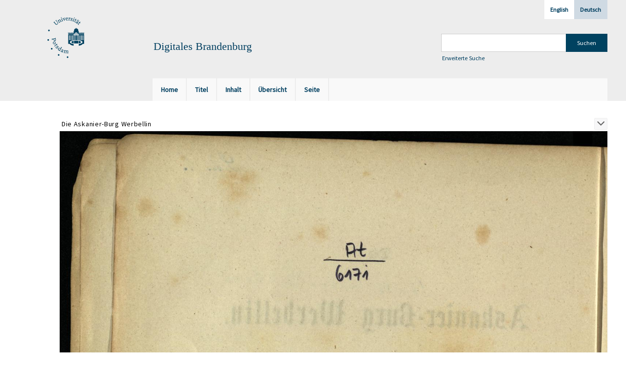

--- FILE ---
content_type: text/html;charset=utf-8
request_url: https://digital.ub.uni-potsdam.de/content/pageview/23560
body_size: 4260
content:
<!DOCTYPE html>
<html lang="de"><head><title>Digitale Sammlungen / Die Askanier-Burg ... [6]</title><meta name="twitter:image" content="http://digital.ub.uni-potsdam.de/download/webcache/304/23559"><meta name="twitter:title" content="Die Askanier-Burg Werbellin&#160;: ein Beitrag zur Geschichte der Mark ; Auf der anlassung seiner K&#246;niglichen Hochzeit des Prinzen Karl von Preussen / von F. Brunold. Leipzig, 1880"><meta property="og:site" content="Digitale Sammlungen"><meta property="og:url" content="http://digital.ub.uni-potsdam.de/23560"><meta property="og:type" content="page"><meta property="og:title" content="Die Askanier-Burg Werbellin : ein Beitrag zur Geschichte der Mark ; Auf der anlassung seiner K&#246;niglichen Hochzeit des Prinzen Karl von Preussen / von F. Brunold"><meta property="og:author" content="Brunold, F.  "><meta property="book:release_date" content="1880"><meta property="og:image" content="http://digital.ub.uni-potsdam.de/download/webcache/304/23559"><meta property="og:image:width" content="304"><meta property="og:image:height" content="418"><meta http-equiv="Content-Type" content="xml; charset=UTF-8"><meta name="viewport" content="width = device-width, initial-scale = 1"><meta name="description" content="Digitale Sammlungen"><meta lang="de" content=""><link rel="shortcut icon" href="/domainimage/favicon.ico" type="image/x-icon"><link rel="alternate" type="application/rss+xml" title="Digitale Sammlungen" href="/rss"><link type="text/css" href="/css/ub-potsdam-balancer_front2.ubp_content.css?5772411483881597979" rel="stylesheet"><script src="/thirdparty/jquery-3.6.0.min.js">&#160;</script><script defer src="/static/scripts/main.js">&#160;</script><script defer src="/static/scripts/common.js">&#160;</script><script defer src="/static/scripts/fulltext.js">&#160;</script><script type="text/javascript">
$(document).ready(function() {
      mobileFacetPoint = 1024
});
</script></head><body style="" class="bd-guest   bd-flexLayout bd-root bd-r-ubp bd-m- bd-ubp  bd-retro bd-content bd-portal bd-pages bd-portal-pageview bd-pages-pageview bd-content-pageview bd-content-pageview-23560 bd-list-rows bd-book"><span style="display:none" id="meta"><var id="tree">&#160;<var id="map-tiles" value="https://{a-b}.tile.openstreetmap.fr/hot/{z}/{x}/{y}.png" class=" places"> </var><var id="map-zoomAdjust" value="0" class=" places"> </var><var id="timeout" value="3600" class=" sessionsys"> </var><var id="name" value="ubp" class=" domain"> </var><var id="relativeRootDomain" value="ubp" class=" domain"> </var><var id="pathinfo" value="/content/pageview/23560" class=" request"> </var><var id="fulldata" value="false" class=" domain"> </var><var id="search-linkDetailedsearchScope" value="root" class=" templating"> </var><var id="class" value="content" class=" request"> </var><var id="classtype" value="portal" class=" request"> </var><var id="tab" value="pageview" class=" request"> </var><var id="id" value="23560" class=" request"> </var><var id="leftColToggled" value="false" class=" session"> </var><var id="facetFilterToggled" value="false" class=" session"> </var><var id="topheight" value="204" class=" session"> </var><var id="bottomheight" value="56" class=" session"> </var><var id="bodywidth" value="1000" class=" session"> </var><var id="centercolwidth" value="1005" class=" session"> </var><var id="middlerowheight" value="481" class=" session"> </var><var id="numberOfThumbs" value="20" class=" session"> </var><var id="clientwidth" value="1000" class=" session"> </var><var id="fullScreen" value="false" class=" session"> </var><var id="staticWidth" value="false" class=" session"> </var><var id="rightcolwidth" value="0" class=" session"> </var><var id="leftcolwidth" value="230" class=" session"> </var><var id="zoomwidth" value="1000" class=" session"> </var><var id="mode" value="w" class=" session"> </var><var id="initialized" value="true" class=" session"> </var><var id="sizes" value="128,1200,2000,0,1000,304,1504,504,800" class=" webcache"> </var><var id="availableZoomLevels" value="304,504,800,1000,1504,2000" class=" webcache"> </var><var id="js-toggleMobileNavi" value="None" class=" templating"> </var><var id="fullscreen-fullzoomOnly" value="false" class=" templating"> </var><var id="css-mobileMin" value="1024px" class=" templating"> </var><var id="tei-on" value="false" class=" templating"> </var><var id="search-alertIfEmpty" value="true" class=" templating"> </var><var id="search-quicksearchScope" value="domain" class=" templating"> </var><var id="search-toggleListMinStructs" value="3" class=" templating"> </var><var id="search-highlightingColor" value="00808066" class=" templating"> </var><var id="layout-wrapperMargins" value="body" class=" templating"> </var><var id="layout-useMiddleContentDIV" value="false" class=" templating"> </var><var id="layout-navPortAboveMiddleContentDIV" value="false" class=" templating"> </var><var id="navPort-align" value="top" class=" templating"> </var><var id="navPort-searchTheBookInit" value="closed" class=" templating"> </var><var id="navPath-pageviewStructureResize" value="js" class=" templating"> </var><var id="layout-useLayout" value="flexLayout" class=" templating"> </var><var id="listNavigation-keepToggleState" value="false" class=" templating"> </var><var id="fullscreen-mode" value="None" class=" templating"> </var><var id="groups" value="guest" class=" user"> </var><var id="pageview-autoResize" value="true" class="templating"> </var><var id="zoom-saveFilters" value="true" class="templating"> </var></var><var id="client" value="browser">&#160;</var><var id="guest" value="true">&#160;</var><var class="layout" id="colleft" value="">&#160;</var><var class="layout" id="colright" value="">&#160;</var></span><div id="main" class="divmain "><div id="topParts" class=""><header role="banner" class=""><div id="defaultTop" class="wiki wiki-top defaultTop wiki-defaultTop defaultTop "><div id="topLogo" class="topFont">
    <a title="Universit&#228;t Potsdam" href="http://www.uni-potsdam.de">
        <div class="img">
            <img src="/domainimage/up_logo_university_2.png">
        </div>
    </a>
</div>

<div id="topProject" class="topFont"><h3>Digitales Brandenburg</h3></div>

<div id="topmenu">
    <div class="topmenu-1">
        <span class="chooseLanguage langEls"><a class="sel">Deutsch</a><a href="/action/changeLanguage?lang=en" class="">English</a></span>
    </div>
    <div class="topmenu-2">
        <div style="text-align:left">
            <form method="get" onsubmit="return alertIfEmpty()" name="searchBox" class="searchform" id="quickSearchform" action="/search/quick" style="margin-left:0"><label class="screenreaders" for="quicksearch">Schnellsuche: </label><input type="text" id="quicksearch" name="query" class="quicksearch" onfocus="this.value=''" style="" value="" preset="" msg="Bitte mindestens einen Suchbegriff eingeben."><input title="" type="submit" id="quicksearchSubmit" class="" value="Suchen"></form>
            <a class="textlink   " id="searchexpert" href="/search"><span>Erweiterte Suche</span></a>
        </div>
    </div>
</div></div><div id="mobileTop" class="defaultTop"><div class="main"><div id="topLogo"><a href="/" title="Universit&#228;t Potsdam">&#160;</a></div><div id="topProject" class="topFont"><h3>Digitales Brandenburg</h3></div><span class="chooseLanguage langEls"><a class="sel">Deutsch</a><a href="/action/changeLanguage?lang=en" class="">English</a></span><div class="topLiner"><div class="vlsControl vl-mobile-top"><div class="button top-toggler large flat noborder searchglass searchbox toggle"><span style="font-size:0">&#160;</span></div><div title="Men&#252;" class="button custom-menu-layer top-toggler large flat noborder contents toggle leftParts"><span style="display: none;">&#160;</span></div></div></div></div><div class="addbox"><div class="searchbox totoggle"><form method="get" onsubmit='return alertIfEmpty("mobileQuicksearch")' name="searchBox" class="searchform" id="mobilequickSearchform" action="/search/quick"><a class="textlink   " id="searchexpert" href="/search"><span>Detailsuche</span></a><div id="mqs-wrap"><label class="screenreaders" for="mobileQuicksearch">Schnellsuche: </label><span class="button large edge slim flat noborder searchglass glassindic"><span style="display:none">&#160;</span></span><input type="text" id="mobileQuicksearch" name="query" class="quicksearch" onfocus="this.value=''" style="" placeholder="Suche " value="" preset="" msg="Bitte mindestens einen Suchbegriff eingeben."></div><input title="finden" type="submit" id="quicksearchSubmit" class="imageButton" value="finden"></form></div></div></div><nav class="navPort   "><ul id="navPort" class="nav-inline navPort-pages navPort-content-pageview"><li class="viewCtrl  tab-home firstCtrl tab-doc tab-pages-home" id="tab-doc-home"><a href="/"><i class="cap tab">Home</i><i class="cap abbrTab __tabHomeAbbr">Home</i></a></li><li class="viewCtrl  tab-titleinfo evenCtrl tab-content tab-pages-titleinfo" id="tab-content-titleinfo"><a href="/content/titleinfo/23551"><i class="cap tab">Titel</i><i class="cap abbrTab __tabTitleinfoAbbr">Titel</i></a></li><li class="viewCtrl  tab-structure tab-content tab-pages-structure" id="tab-content-structure"><a href="/content/structure/23551"><i class="cap tab">Inhalt</i><i class="cap abbrTab __tabStructureAbbr">Inhalt</i></a></li><li class="viewCtrl  tab-thumbview evenCtrl tab-content tab-pages-thumbview" id="tab-content-thumbview"><a href="/content/thumbview/23560"><i class="cap tab">&#220;bersicht</i><i class="cap abbrTab __tabThumbviewAbbr">Thumbs</i></a></li><li class="viewCtrl  tab-zoom tab-content tab-pages-zoom" id="tab-content-zoom"><a href="/content/zoom/23560"><i class="cap tab">Seite</i><i class="cap abbrTab __tabPageviewAbbr">Seite</i></a></li><span style="font-size:0px">&#160;</span></ul></nav></header></div><div id="middleParts" class=""><div id="centerParts" class="maincol "><main role="main" class=""><img alt="" style="position:absolute;left:-9999px" id="cInfo" width="0" height="0"><nav role="navigation" content="content-navpath" class="structure-layer"><div id="navPath" class="structure-layer-navPath "><div class="path"><span class="item">Die Askanier-Burg Werbellin</span> </div><div class="vls-open-Layer " id="open-pageviewStructure-tree" title="Inhaltliche Struktur"><div class="ar hidden">&#160;</div></div></div></nav><nav role="navigation" content="content-structure" class="structure-layer"><div class="pageviewStructure-tree structlist-elem"><ul id="pvs" class="struct-list structure  "><li class="struct front_cover"><div class="transparency  list">&#160;</div><a class="resourceLink inlineLink" href="/download/pdf/23908.pdf" title="Vorderdeckel [0,22 MB]"><span>PDF&#160;<span class="ln-ico ln-pdf"></span></span></a><a class="scap" name="23908" href="/content/zoom/23555"><span class="paginationcaption">&#160;</span><span class="caption">Vorderdeckel</span></a></li><li class="struct endsheet"><div class="transparency  list">&#160;</div><a class="resourceLink inlineLink" href="/download/pdf/23912.pdf" title="Vorsatz [0,55 MB]"><span>PDF&#160;<span class="ln-ico ln-pdf"></span></span></a><a class="scap" name="23912" href="/content/zoom/23556"><span class="paginationcaption">&#160;</span><span class="caption">Vorsatz</span></a></li><li class="struct title_page"><div class="transparency  list">&#160;</div><a class="resourceLink inlineLink" href="/download/pdf/23910.pdf" title="Titelblatt [0,24 MB]"><span>PDF&#160;<span class="ln-ico ln-pdf"></span></span></a><a class="scap" name="23910" href="/content/zoom/23559"><span class="paginationcaption">&#160;</span><span class="caption">Titelblatt</span></a></li><li class="struct verses"><div class="transparency  list">&#160;</div><a class="resourceLink inlineLink" href="/download/pdf/23914.pdf" title="Gedicht [0,23 MB]"><span>PDF&#160;<span class="ln-ico ln-pdf"></span></span></a><a class="scap" name="23914" href="/content/zoom/23561"><span class="paginationcaption">&#160;</span><span class="caption">Gedicht</span></a></li><li class="struct section"><div class="transparency  list">&#160;</div><a class="resourceLink inlineLink" href="/download/pdf/23926.pdf" title="Hauptteil [16,45 MB]"><span>PDF&#160;<span class="ln-ico ln-pdf"></span></span></a><a class="scap" name="23926" href="/content/zoom/23563"><span class="paginationcaption">&#160;</span><span class="caption">Hauptteil</span></a></li><li class="struct section"><div class="transparency  list">&#160;</div><a class="resourceLink inlineLink" href="/download/pdf/23920.pdf" title="Anhang [2,75 MB]"><span>PDF&#160;<span class="ln-ico ln-pdf"></span></span></a><a class="scap" name="23920" href="/content/zoom/23627"><span class="paginationcaption">&#160;</span><span class="caption">Anhang.</span></a></li><li class="struct section"><div class="transparency  list">&#160;</div><a class="resourceLink inlineLink" href="/download/pdf/23918.pdf" title="Werbung [0,25 MB]"><span>PDF&#160;<span class="ln-ico ln-pdf"></span></span></a><a class="scap" name="23918" href="/content/zoom/23639"><span class="paginationcaption">&#160;</span><span class="caption">(Werbung)</span></a></li><li class="struct endsheet"><div class="transparency  list">&#160;</div><a class="resourceLink inlineLink" href="/download/pdf/23924.pdf" title="Vorsatz [0,35 MB]"><span>PDF&#160;<span class="ln-ico ln-pdf"></span></span></a><a class="scap" name="23924" href="/content/zoom/23640"><span class="paginationcaption">&#160;</span><span class="caption">Vorsatz</span></a></li><li class="struct back_cover"><div class="transparency  list">&#160;</div><a class="resourceLink inlineLink" href="/download/pdf/23922.pdf" title="R&#252;ckdeckel [0,21 MB]"><span>PDF&#160;<span class="ln-ico ln-pdf"></span></span></a><a class="scap" name="23922" href="/content/zoom/23642"><span class="paginationcaption">&#160;</span><span class="caption">R&#252;ckdeckel</span></a></li></ul></div></nav><var id="nextImageTab" value="zoom"> </var><var id="prevImageTab" value="zoom"> </var><div class="pageLoader">&#160;Wird geladen ...</div><div id="imageGrid"><div class="pt-img"><a class="singlePageImageLink prevnext" id="prevPageLink" href="/content/zoom/23559" alt="N&#228;chste Seite"><i class="fa-icon markLink" id="prevPageMark"><span>&#160;</span></i></a><a class="singlePageImageLink prevnext" id="nextPageLink" href="/content/zoom/23561" alt="N&#228;chste Seite"><i class="fa-icon markLink" id="nextPageMark"><span>&#160;</span></i></a><img alt="Seite" loading="lazy" class="singlePageImage" width="100%"><var id="vl-imgdims" style="display:none" vlid="23560" width="2099" height="2876" rotate="nop"> </var></div></div><var id="publicationID" value="23551" class="zoomfullScreen"> </var><var id="mdlistCols" value="false"> </var><var id="isFullzoom" value="false" class="zoomfullScreen"> </var><var id="employsPageview" value="false" class="pagetabs"> </var><var id="webcacheSizes" value="128,304,504,800,1000,1200,1504,2000"> </var><var id="navLastSearchUrl" value="/search?query=bib.originPlace%3D%22%D7%A4%D7%99%D7%95%D7%A8%D7%93%D7%90%22+and+vl.domain%3Dubp+sortBy+dc.title%2Fasc&amp;operation=searchRetrieve&amp;facets=publisher%3D%22Be-vet+Itza%E1%B8%B3+Da%E1%B9%BFid+Tsirndorf%22+and+name%3D%22Ottensosser%2C+David%22+and+name%3D%22Schwabacher%2C+Heimann%22+and+language%3D%22ger%22+and+language%3D%22heb%22"> </var></main></div></div><div id="bottomParts" class=""><footer role="contentinfo" class=""><div id="custom-footer" class="wiki wiki-bottom custom-footer wiki-custom-footer customFooter "><p><a href="https://www.ub.uni-potsdam.de/de/impressum/impressum"><span>Impressum</span> </a>
<a href="https://www.ub.uni-potsdam.de/de/ueber-uns/organisationsstruktur/personen/andreas-kennecke"><span>Kontakt</span> </a>
<a href="https://www.uni-potsdam.de/de/datenschutzerklaerung.html"><span>Datenschutz</span> </a>
<a href="https://www.ub.uni-potsdam.de/de/ueber-uns/sammlungen/portal-digitales-brandenburg.html">&#220;ber das Portal Digitales Brandenburg</a></p></div><div class="footerContent" id="footerContent"><span class="f-links-vls"><a id="footerLinkVLS" target="_blank" href="http://www.semantics.de/produkte/visual_library/">Visual Library Server 2026</a></span></div></footer></div></div></body></html>